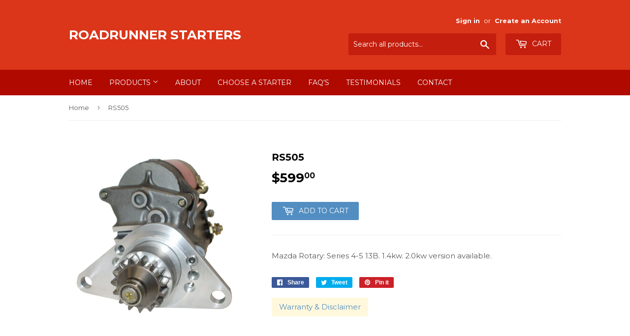

--- FILE ---
content_type: text/css
request_url: https://www.roadrunner-starters.com/cdn/shop/t/2/assets/viv.scss.css?v=6225411191293082521525389410
body_size: -492
content:
body,input,textarea,button,select{font-size:15px}.template-index .collection-list-section .section-header--right{display:none}.template-index .collection-list-section .section-header--left{text-align:center}.template-index .collection-list-section+.collection-list-section .section-header--left,.template-index .collection-list-section+.collection-list-section hr{display:none}blockquote p{margin-bottom:.8rem}blockquote{line-height:1.6}.flex-direction-nav{display:none!important}
/*# sourceMappingURL=/cdn/shop/t/2/assets/viv.scss.css.map?v=6225411191293082521525389410 */


--- FILE ---
content_type: text/css
request_url: https://www.roadrunner-starters.com/cdn/shop/t/2/assets/rmodal-no-bootstrap.css?v=26072873144271888631524110512
body_size: -484
content:
body{padding:0;margin:0}body.modal-open{overflow-x:hidden;overflow-y:auto}.modal{display:none;background:#0000004d;z-index:999;padding:30px 0;position:fixed;top:0;left:0;right:0;bottom:0;overflow-x:hidden;overflow-y:auto}.modal .modal-dialog{position:relative;max-width:80%;border-radius:6px;-webkit-box-shadow:0 3px 9px rgba(0,0,0,.5);box-shadow:0 3px 9px #00000080;background:#fff;margin:0 auto;padding:50px}@media screen and (min-width: 1024px){.modal .modal-dialog{max-width:70%}}@media screen and (min-width: 1200px){.modal .modal-dialog{max-width:1000px}}
/*# sourceMappingURL=/cdn/shop/t/2/assets/rmodal-no-bootstrap.css.map?v=26072873144271888631524110512 */
